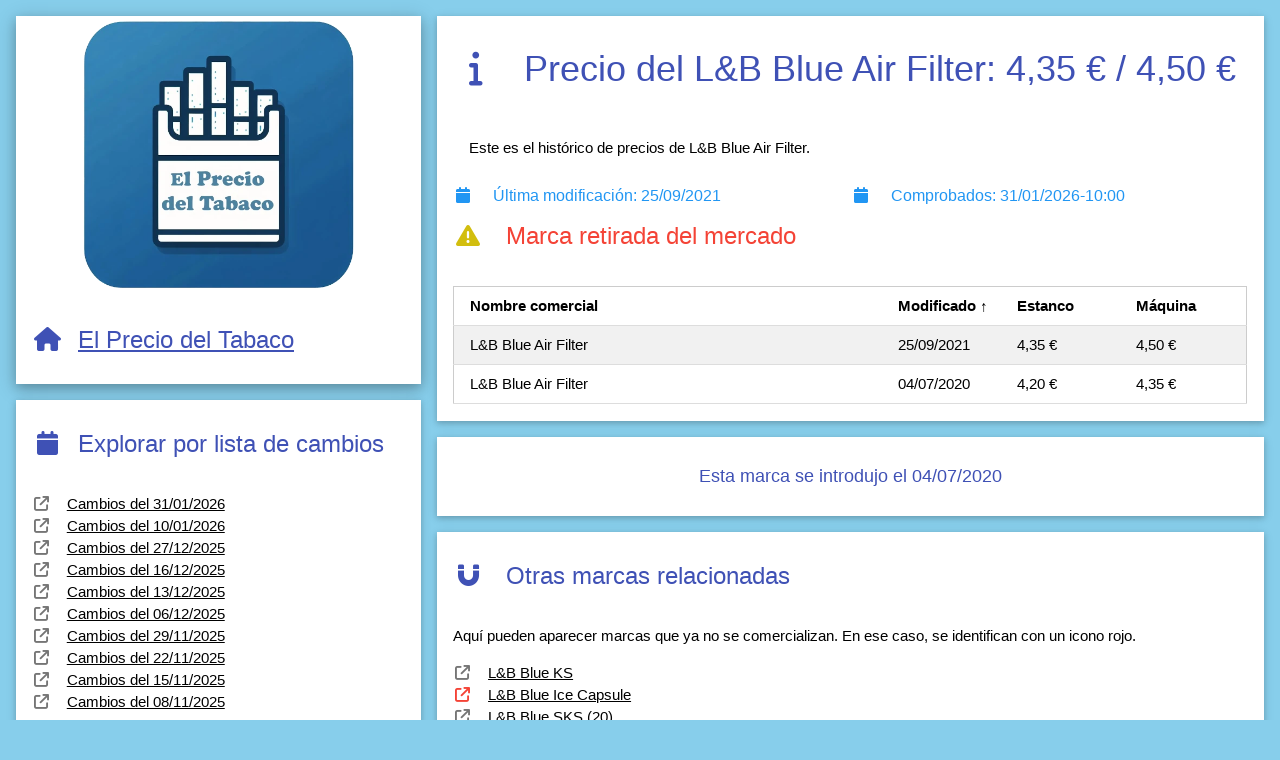

--- FILE ---
content_type: text/html; charset=UTF-8
request_url: https://www.elpreciodeltabaco.com/marca/10634/Ly~B_Blue_Air_Filter
body_size: 3471
content:
<!DOCTYPE html>
<html lang="es">

<head>
	<!-- Google Tag Manager -->
	<script>(function (w, d, s, l, i) {
			w[l] = w[l] || []; w[l].push({
				'gtm.start':
					new Date().getTime(), event: 'gtm.js'
			}); var f = d.getElementsByTagName(s)[0],
				j = d.createElement(s), dl = l != 'dataLayer' ? '&l=' + l : ''; j.async = true; j.src =
					'https://www.googletagmanager.com/gtm.js?id=' + i + dl; f.parentNode.insertBefore(j, f);
		})(window, document, 'script', 'dataLayer', 'GTM-KPLNWB3P');
	</script>
	<!-- End Google Tag Manager -->
	<!-- Google tag (gtag.js) -->
	<!-- <script async src="https://www.googletagmanager.com/gtag/js?id=G-QHWWXSPT0V"></script>
	<script>
		window.dataLayer = window.dataLayer || [];
		function gtag() { dataLayer.push(arguments); }
		gtag('js', new Date());

		gtag('config', 'G-QHWWXSPT0V');
	</script> -->
	<!-- End Google Tag Manager -->
	<meta charset="UTF-8">
	<meta name="viewport" content="width=device-width, initial-scale=1">
	<link rel="stylesheet" href="/design/estilo.css">
	<link rel="stylesheet" href="/design/w3.css">
	<!-- <link rel="stylesheet" href="https://cdnjs.cloudflare.com/ajax/libs/font-awesome/6.4.2/css/font-awesome.min.css"> -->
	<!-- <script src="https://kit.fontawesome.com/7016277e09.js" crossorigin="anonymous"></script> -->
	<link href="/assets/css/fontawesome.min.css" rel="stylesheet">
	<link href="/assets/css/solid.min.css" rel="stylesheet">

	<!-- <script src="/scripts/jquery-3.7.1.slim.min.js"></script> -->
	<meta name="language" content="spanish">
	<meta name="description" content="Precios actualizados del tabaco en España. Precios de cigarrillos en estancos y máquinas expendedoras. Precio del L&amp;B Blue Air Filter.">
	<meta name="keywords" content="precio,tabaco,cajetillas,estanco,maquina,cigarros,L&amp;B,Blue,Air,Filter">
	<link rel="icon" type="image/ico" href="/design/elpreciodeltabaco.ico">

	<title>
		El precio del L&amp;B Blue Air Filter	</title>
			<!-- Google Tag Manager (noscript) -->
		<noscript><iframe src="https://www.googletagmanager.com/ns.html?id=GTM-KPLNWB3P" height="0" width="0"
				style="display:none;visibility:hidden"></iframe></noscript>
		<!-- End Google Tag Manager (noscript) -->
		<!-- Clarity tracking code for http://www.elpreciodeltabaco.com/ -->
		<!-- <script async src="/scripts/clarity.js"></script> -->
		<script async src="//pagead2.googlesyndication.com/pagead/js/adsbygoogle.js"></script>
		<script defer src="/scripts/googleads.js"></script>
		<!-- Google tag (gtag.js)
		<script async src="https://www.googletagmanager.com/gtag/js?id=G-QHWWXSPT0V"></script>
		<script>
			window.dataLayer = window.dataLayer || [];

			function gtag() {
				dataLayer.push(arguments);
			}
			gtag('js', new Date());

			gtag('config', 'G-QHWWXSPT0V');
		</script> -->
			<!-- <link rel="stylesheet" type="text/css" href="//cdnjs.cloudflare.com/ajax/libs/cookieconsent2/3.0.3/cookieconsent.min.css">
	<script async src="//cdnjs.cloudflare.com/ajax/libs/cookieconsent2/3.0.3/cookieconsent.min.js"></script>
	<script defer src="< ?php echo $raiz; ?>scripts/cookiesconsent.js"></script> -->
	<style>
		html,
		body,
		h1,
		h2,
		h3,
		h4,
		h5,
		h6 {
			font-family: "Roboto", sans-serif
		}
	</style>
</head>

<body class="w3-light-blue">
	<!-- Google Tag Manager (noscript) -->
	<noscript><iframe src="https://www.googletagmanager.com/ns.html?id=GTM-KPLNWB3P" height="0" width="0"
			style="display:none;visibility:hidden"></iframe></noscript>
	<!-- End Google Tag Manager (noscript) -->
	<div class="w3-content w3-margin-top" style="max-width:1400px;">
		<div class="w3-row-padding">
			<div class="w3-third">
				<div class="w3-white w3-text-indigo w3-card-4 w3-margin-bottom">
					<div class="w3-display-container" style="cursor: pointer;"
						onclick="window.location='/';">
						<img src="/design/elpreciodeltabaco600.webp" width="600" height="517"
							style="width:90%;height:auto;padding-left: 10%;" alt="El Precio del Tabaco">
						<!-- <div class="w3-display-bottommiddle w3-container w3-text-white">
							<h4>El Precio del Tabaco</h4>
						</div> -->
					</div> <!-- logocabecera -->
					<div class="w3-container">
						<a href="/" title="Página principal">
							<h3 class="w3-text-indigo w3-padding-16">
								<i class="fa fa-home fa-fw w3-margin-right w3-xlarge w3-text-indigo"></i>El Precio del
								Tabaco
							</h3>
						</a>
											</div> <!-- menucabecera -->
				</div>
				<div class="w3-container w3-card w3-white w3-margin-bottom">
					<h3 class="w3-text-indigo w3-padding-16">
						<i class="fa fa-calendar fa-fw w3-margin-right w3-xlarge w3-text-indigo"></i>Explorar por lista
						de cambios
					</h3>
					<p>
						<a href='/cambios/20260131'><i class="fa fa-external-link fa-fw w3-margin-right w3-medium w3-text-gray"></i>Cambios del 31/01/2026</a><br><a href='/cambios/20260110'><i class="fa fa-external-link fa-fw w3-margin-right w3-medium w3-text-gray"></i>Cambios del 10/01/2026</a><br><a href='/cambios/20251227'><i class="fa fa-external-link fa-fw w3-margin-right w3-medium w3-text-gray"></i>Cambios del 27/12/2025</a><br><a href='/cambios/20251216'><i class="fa fa-external-link fa-fw w3-margin-right w3-medium w3-text-gray"></i>Cambios del 16/12/2025</a><br><a href='/cambios/20251213'><i class="fa fa-external-link fa-fw w3-margin-right w3-medium w3-text-gray"></i>Cambios del 13/12/2025</a><br><a href='/cambios/20251206'><i class="fa fa-external-link fa-fw w3-margin-right w3-medium w3-text-gray"></i>Cambios del 06/12/2025</a><br><a href='/cambios/20251129'><i class="fa fa-external-link fa-fw w3-margin-right w3-medium w3-text-gray"></i>Cambios del 29/11/2025</a><br><a href='/cambios/20251122'><i class="fa fa-external-link fa-fw w3-margin-right w3-medium w3-text-gray"></i>Cambios del 22/11/2025</a><br><a href='/cambios/20251115'><i class="fa fa-external-link fa-fw w3-margin-right w3-medium w3-text-gray"></i>Cambios del 15/11/2025</a><br><a href='/cambios/20251108'><i class="fa fa-external-link fa-fw w3-margin-right w3-medium w3-text-gray"></i>Cambios del 08/11/2025</a><br>					</p>
				</div>
				<div class="w3-container w3-card w3-white w3-margin-bottom">
					<h3 class="w3-text-indigo w3-padding-16">
						<i class="fa fa-fire fa-fw w3-margin-right w3-xlarge w3-text-indigo"></i>Los más consultados
					</h3>
					<p>
						<a href='/marca/262/Marlboro_Red_Duro'><i class="fa fa-external-link fa-fw w3-margin-right w3-medium w3-text-gray"></i>Marlboro Red Duro</a><br><a href='/marca/576/Fortuna_23'><i class="fa fa-external-link fa-fw w3-margin-right w3-medium w3-text-gray"></i>Fortuna 23</a><br><a href='/marca/52/Camel_Activa'><i class="fa fa-external-link fa-fw w3-margin-right w3-medium w3-text-gray"></i>Camel Activa</a><br><a href='/marca/577/Fortuna_29'><i class="fa fa-external-link fa-fw w3-margin-right w3-medium w3-text-gray"></i>Fortuna 29</a><br><a href='/marca/496/Marlboro_Touch_Azul'><i class="fa fa-external-link fa-fw w3-margin-right w3-medium w3-text-gray"></i>Marlboro Touch Azul</a><br><a href='/marca/305/Nobel_Style'><i class="fa fa-external-link fa-fw w3-margin-right w3-medium w3-text-gray"></i>Nobel Style</a><br><a href='/marca/129/Ducal_Red'><i class="fa fa-external-link fa-fw w3-margin-right w3-medium w3-text-gray"></i>Ducal Red</a><br><a href='/marca/259/Marlboro_Pocket_Pack_(Corto)'><i class="fa fa-external-link fa-fw w3-margin-right w3-medium w3-text-gray"></i>Marlboro Pocket Pack (Corto)</a><br><a href='/marca/548/Black_Devil_Pink_(20)'><i class="fa fa-external-link fa-fw w3-margin-right w3-medium w3-text-gray"></i>Black Devil Pink (20)</a><br><a href='/marca/168/Fortuna_Original_Blando_(20)'><i class="fa fa-external-link fa-fw w3-margin-right w3-medium w3-text-gray"></i>Fortuna Original Blando (20)</a><br>					</p>
				</div>
				<div class="w3-container w3-card w3-white w3-margin-bottom">
					<h3 class="w3-text-indigo w3-padding-16">
						<i class="fa fa-pencil fa-fw w3-margin-right w3-xlarge w3-text-indigo"></i>Últimos cambios
					</h3>
					<p>
						<a href='/marca/129/Ducal_Red'><i class="fa fa-external-link fa-fw w3-margin-right w3-medium w3-text-gray"></i>Ducal Red</a><br><a href='/marca/15/Austin_Red'><i class="fa fa-external-link fa-fw w3-margin-right w3-medium w3-text-gray"></i>Austin Red</a><br><a href='/marca/138/Elixyr_Red'><i class="fa fa-external-link fa-fw w3-margin-right w3-medium w3-text-gray"></i>Elixyr Red</a><br><a href='/marca/267/Maya_Original_PF'><i class="fa fa-external-link fa-fw w3-margin-right w3-medium w3-text-gray"></i>Maya Original PF</a><br><a href='/marca/544/Austin_Red_100,~s'><i class="fa fa-external-link fa-fw w3-margin-right w3-medium w3-text-gray"></i>Austin Red 100&apos;s</a><br><a href='/marca/13/Austin_Blue'><i class="fa fa-external-link fa-fw w3-margin-right w3-medium w3-text-gray"></i>Austin Blue</a><br><a href='/marca/139/Elixyr_Red_100,~S'><i class="fa fa-external-link fa-fw w3-margin-right w3-medium w3-text-gray"></i>Elixyr Red 100&apos;S</a><br><a href='/marca/137/Elixyr__M-Type'><i class="fa fa-external-link fa-fw w3-margin-right w3-medium w3-text-gray"></i>Elixyr  M-Type</a><br><a href='/marca/454/Che_Red'><i class="fa fa-external-link fa-fw w3-margin-right w3-medium w3-text-gray"></i>Che Red</a><br><a href='/marca/10744/Ducal_Red_22_(22)'><i class="fa fa-external-link fa-fw w3-margin-right w3-medium w3-text-gray"></i>Ducal Red 22 (22)</a><br>					</p>
				</div>
			</div> <!-- cabecera -->
			<div class="w3-twothird"><div class="w3-container w3-card w3-white w3-margin-bottom">
	<h1 class="w3-text-indigo w3-padding-16">
		<i class="fa fa-info fa-fw w3-margin-right w3-xxlarge w3-text-indigo"></i>
		Precio del L&amp;B Blue Air Filter: 4,35 &euro; / 4,50 &euro;	</h1>
	<div class="w3-container">
		<p>Este es el histórico de precios de
			L&amp;B Blue Air Filter.
		</p>
	</div>
	<!-- </div>
<div class="w3-container w3-card w3-white">
	<h3 class="w3-text-indigo w3-padding-16">
		<i class="fa fa-th-list fa-fw w3-margin-right w3-xlarge w3-text-indigo"></i>
		Lista de cambios de precio de
		< ?php echo $marcaCM; ?>
	</h3> -->
	<h6 class="w3-half w3-text-blue"><i class="fa fa-calendar fa-fw w3-margin-right"></i>
		Última modificación: 25/09/2021	</h6>
	<h6 class="w3-half w3-text-blue">
		<i class="fa fa-calendar fa-fw w3-margin-right"></i>
		Comprobados: 31/01/2026-10:00	</h6>
			<h3 class="w3-text-red w3-padding-16">
			<i class="fa fa-warning fa-fw w3-margin-right w3-xlarge w3-text-yellow"></i>
			Marca retirada del mercado
		</h3>
			<table class="w3-table-all w3-margin-top w3-margin-bottom" id="tablaPrecios">
		<tr>
			<th class="columnaOcultable" style="width:55%;cursor:pointer;" onclick="ordenarTabla(0)">Nombre comercial
			</th>
			<th style="width:15%;cursor:pointer;" onclick="ordenarTabla(1)">Modificado &uarr;</th>
			<th style="width:15%;cursor:pointer;" onclick="ordenarTabla(2)">Estanco</th>
			<th style="width:15%;cursor:pointer;" onclick="ordenarTabla(3)">Máquina</th>
		</tr>
		
<tr><td class='columnaOcultable'>L&amp;B Blue Air Filter</td><td>25/09/2021</td><td>4,35 &euro;</td><td>4,50 &euro;</td></tr>
<tr><td class='columnaOcultable'>L&amp;B Blue Air Filter</td><td>04/07/2020</td><td>4,20 &euro;</td><td>4,35 &euro;</td></tr>	</table>
</div>
<div class="w3-container w3-card w3-white w3-margin-bottom">
	<h5 class="w3-text-indigo w3-padding-16 w3-center">
		Esta marca se introdujo el 04/07/2020	</h5>
</div>
		<div class="w3-container w3-card w3-white">
			<h3 class="w3-text-indigo w3-padding-16">
				<i class="fa fa-magnet fa-fw w3-margin-right w3-xlarge w3-text-indigo"></i>
				Otras marcas relacionadas
			</h3>
			<p>Aquí pueden aparecer marcas que ya no se comercializan. En ese caso, se identifican con un icono rojo.</p>
			<!-- table class="w3-table-all w3-margin-top w3-margin-bottom" id="tablaPrecios"-->
			<!-- <tr>
					<th style="width:100%;">Nombre comercial</th>
				</tr> -->
			<p>
				<i class="fa fa-external-link fa-fw w3-margin-right w3-medium w3-text-gray"></i><a href='/marca/653/Ly~B_Blue_KS'>L&amp;B Blue KS</a><br><i class="fa fa-external-link fa-fw w3-margin-right w3-medium w3-text-red"></i><a href='/marca/802/Ly~B_Blue_Ice_Capsule'>L&amp;B Blue Ice Capsule</a><br><i class="fa fa-external-link fa-fw w3-margin-right w3-medium w3-text-gray"></i><a href='/marca/10635/Ly~B_Blue_SKS__(20)'>L&amp;B Blue SKS  (20)</a><br><i class="fa fa-external-link fa-fw w3-margin-right w3-medium w3-text-gray"></i><a href='/marca/10754/Ly~B_Blue_Fusion_(20)'>L&amp;B Blue Fusion (20)</a><br>			</p>
		</div>
		</div>
</div>
</div>
<footer class="w3-container w3-blue w3-center w3-margin-top w3-padding-16">
  <a href="https://validator.w3.org/check?uri=referer" target="_blank">
    <img src="https://www.w3.org/Icons/valid-xhtml10" alt="Valid XHTML 1.0 Transitional" height="31" width="88">
  </a>
  <a href="https://jigsaw.w3.org/css-validator/check/referer" target="_blank">
    <img style="border:0;width:88px;height:31px" src="https://jigsaw.w3.org/css-validator/images/vcss"
      alt="¡CSS Válido!">
  </a>
  <br>
  Jorge López García- <a href="mailto:elpreciodeltabaco@outlook.es">elpreciodeltabaco@outlook.es</a><br>
  &copy; 2013-2024. Versión
  [v2.0]  <br>
  <i class="fa fa-link w3-hover-opacity"></i>
  Si te gusta Eurovisión no te pierdas <a href="https://eurovisionlyrics.ksogui.com">Eurovision Lyrics</a>
  <p><a href="https://www.elpreciodeltabaco.com/cookies">Información sobre las cookies de este sitio</a> - Desarrollado
    utilizando <a href="https://www.w3schools.com/w3css/default.asp" target="_blank">w3.css</a></p>
</footer>
<div id="pie">
</div> <!-- pie -->

<script src="/scripts/control_20241214.js"></script>
<script>
  showPage(1, dataRows);
</script>
</body>

</html>

--- FILE ---
content_type: text/html; charset=utf-8
request_url: https://www.google.com/recaptcha/api2/aframe
body_size: 267
content:
<!DOCTYPE HTML><html><head><meta http-equiv="content-type" content="text/html; charset=UTF-8"></head><body><script nonce="VNxzdA8WOp8nPV0OIcdyDg">/** Anti-fraud and anti-abuse applications only. See google.com/recaptcha */ try{var clients={'sodar':'https://pagead2.googlesyndication.com/pagead/sodar?'};window.addEventListener("message",function(a){try{if(a.source===window.parent){var b=JSON.parse(a.data);var c=clients[b['id']];if(c){var d=document.createElement('img');d.src=c+b['params']+'&rc='+(localStorage.getItem("rc::a")?sessionStorage.getItem("rc::b"):"");window.document.body.appendChild(d);sessionStorage.setItem("rc::e",parseInt(sessionStorage.getItem("rc::e")||0)+1);localStorage.setItem("rc::h",'1770132944334');}}}catch(b){}});window.parent.postMessage("_grecaptcha_ready", "*");}catch(b){}</script></body></html>

--- FILE ---
content_type: text/css
request_url: https://www.elpreciodeltabaco.com/design/estilo.css
body_size: 220
content:
#marcaInput {
    background-image: url('/tabaco2/design/searchicon16.png'); /* Add a search icon to input */
    background-position: 0px 12px; /* Position the search icon */
    background-repeat: no-repeat; /* Do not repeat the icon image */
    width: 100%; /* Full-width */
    font-size: 16px; /* Increase font-size */
    padding: 12px 20px 12px 40px; /* Add some padding */
    border: 1px solid #ddd; /* Add a grey border */
    margin-bottom: 12px; /* Add some space below the input */
  }
  @media only screen and (max-width: 415px) {
    table td.columnaOcultable {
      display: none;      
   }
   table th.columnaOcultable {
    display: none;      
 }
}

--- FILE ---
content_type: application/javascript
request_url: https://www.elpreciodeltabaco.com/scripts/control_20241214.js
body_size: 2418
content:
const recordsPerPage = 15000;
const table = document.getElementById("tablaPrecios");
//const trRows = getInmutableObject(table.getElementsByTagName("tr"));
//const trRows = loadDataRows();
const headerRow = table.rows[0];
let dataRows = loadDataRows();// getInmutableObject(table.rows);
//table.insertAdjacentHTML("afterend", "<div class='w3-center'><div id='buttons' class='w3-bar'></div></div>");
//   showPage(<?php
//   if (isset($_GET['page']))
//     echo $_GET['page'];
//   else
//     echo 1;
//   ?>, dataRows);


function loadDataRows() {
    const _rows = [];
    for (i = 0; i < table.rows.length - 1; i++) {
        _rows[i] = table.rows[i + 1].cloneNode(true);
    }
    return _rows;
}
function getInmutableObject(objectsToClone) {
    const _rows = [];

    return JSON.parse(JSON.stringify(objectsToClone));
}
let timeout = null;
function searchWithTimeout() {
    clearTimeout(timeout);
    timeout = setTimeout(() => { filterMarca(1); }, 500);
}

function filterMarca(pageNumber) {
    // Declare variables
    var input, filter, td, i, txtValue;
    //var radioTodos = document.getElementById("radioTodos");
    var radioPeninsula = document.getElementById("radioPeninsula");
    var radioCeutamelilla = document.getElementById("radioCeutamelilla");
    input = document.getElementById("marcaInput");
    var aviso = document.getElementById("aviso");
    filter = input.value.toUpperCase();
    var words = filter.trim().split(" ");
    var valorMaximoResultado = 0;
    console.log(words);
    if (words[0] != '') {
        // Loop through all table rows, and hide those who don't match the search query
        for (i = 0; i < dataRows.length; i++) {//trRows
            //console.info(trRows[i]);
            td = dataRows[i].getElementsByTagName("td")[0]; //trRows
            if (td) {
                txtValue = (td.textContent || td.innerText).toUpperCase();
                if (radioPeninsula.checked) {
                    if (txtValue.indexOf("(CEUTA Y MELILLA)") > -1) {
                        continue;
                    }
                } else if (radioCeutamelilla.checked) {
                    if (txtValue.indexOf("(CEUTA Y MELILLA)") === -1) {
                        continue;
                    }
                }
                var valorLinea = 0;
                for (w = 0; w < words.length; w++) {
                    if (txtValue.indexOf(words[w]) > -1) {
                        valorLinea++;
                    }
                }
                if (valorLinea > valorMaximoResultado) valorMaximoResultado = valorLinea;
                if (valorLinea === words.length) { break; }
            }
        }
        if (valorMaximoResultado === 0) {
            aviso.innerHTML = "No se ha encontrado ningún resultado";
            aviso.style.display = "";
            input.style.backgroundColor = "salmon";
            return;
        } else {
            input.style.backgroundColor = "white";
            if (valorMaximoResultado < words.length) {
                aviso.innerHTML = "No se han encontrado resultados que contengan todos las palabras buscadas";
                aviso.style.display = "";
            } else {
                aviso.style.display = "none";
            }
        }
    }
    const filteredRows = [];
    let filteredRowIndex = 0;
    for (i = 0; i < dataRows.length; i++) { //trRows
        td = dataRows[i].getElementsByTagName("td")[0]; //trRows
        if (td) {
            txtValue = (td.textContent || td.innerText).toUpperCase();
            var lineaVisible = true;
            if (radioPeninsula.checked) {
                if (txtValue.indexOf("(CEUTA Y MELILLA)") > -1) {
                    lineaVisible = false;
                }
            } else if (radioCeutamelilla.checked) {
                if (txtValue.indexOf("(CEUTA Y MELILLA)") === -1) {
                    lineaVisible = false;
                }
            }
            var valorLinea = 0;
            if (lineaVisible) {
                if (words.length > 0 && words[0] != '') {
                    for (w = 0; w < words.length; w++) {
                        if (txtValue.indexOf(words[w]) > -1) {
                            valorLinea++;
                        }
                    }
                }
                if (valorLinea === valorMaximoResultado) {
                    //tr[i].style.display = "";
                    filteredRows[filteredRowIndex] = dataRows[i];
                    filteredRowIndex++;
                } else {
                    //tr[i].style.display = "none";
                }
            } else {
                //tr[i].style.display = "none";
            }
        }
    }
    showPage(pageNumber, filteredRows);
    // } else {
    //     showPage(pageNumber, dataRows);
    return false;
}

const getCellValue = (tr, idx) => tr.children[idx].innerText || tr.children[idx].textContent;

const comparer = (idx, asc) => (a, b) => { // Obtenemos los valores de las celdas a comparar 
    let v1 = getCellValue(asc ? a : b, idx);
    let v2 = getCellValue(asc ? b : a, idx);
    let dateV1, dateV2;
    if (v1.length == 10 && v2.length == 10 && v1.substring(2, 3) == '/' && v2.substring(2, 3) == '/') {
        // 31/12/2023
        // 0123456789      
        dateV1 = v1.substring(6).concat("-", v1.substring(3, 5), "-", v1.substring(0, 2), "T00:00:00");
        dateV2 = v2.substring(6).concat("-", v2.substring(3, 5), "-", v2.substring(0, 2), "T00:00:00");
    }

    // Comprobamos si los valores son numéricos, monetarios, fechas o cadenas 
    if (v1 !== '' && v2 !== '' && !isNaN(v1) && !isNaN(v2)) { // Los valores son numéricos, los restamos         
        return v1 - v2;
    }
    else if (!isNaN(v1.replace(' €', '').replace(',', '.')) && !isNaN(v2.replace(' €', '').replace(',', '.'))) { // Los valores son monetarios, los convertimos a números y los restamos       
        return v1.replace(' €', '').replace(',', '.') - v2.replace(' €', '').replace(',', '.');
    }
    else if (!isNaN(Date.parse(dateV1)) && !isNaN(Date.parse(dateV2))) { // Los valores son fechas, las convertimos a milisegundos y las restamos 
        return new Date(dateV1).getTime() - new Date(dateV2).getTime();
    }
    else { // Los valores son cadenas, las comparamos lexicográficamente 
        return v1.toString().localeCompare(v2);
    }
};

function ordenarTabla(columnIndex) {
    var ordenAscendente = true;
    const flechaAscendente = "\u2193";
    const flechaDescendente = "\u2191";
    var campos = headerRow.getElementsByTagName("th");
    for (i = 0; i < campos.length; i++) {
        if (campos[i].innerHTML.indexOf(flechaAscendente) >= 0 || campos[i].innerHTML.indexOf(flechaDescendente) >= 0) {
            if (i == columnIndex) {
                ordenAscendente = campos[i].innerHTML.indexOf(flechaAscendente) === -1;
            }
            campos[i].innerHTML = campos[i].innerHTML.replace(flechaAscendente, '').replace(flechaDescendente, '');
        }
    }
    campos[columnIndex].innerHTML = campos[columnIndex].innerHTML + (ordenAscendente ? flechaAscendente : flechaDescendente);
    // do the work...
    const newDataRows = Array.from(dataRows).sort(comparer(columnIndex, ordenAscendente));
    dataRows = newDataRows;
    filterMarca(1);
    //showPage(1, dataRows);
};

function showPage(pageNumber, dRows) {
    const rowsCount = dRows.length;
    const pagesCount = Math.ceil(rowsCount / recordsPerPage);
    if (pageNumber < 0) {
        filterMarca(1);
        return;
    }
    if (pageNumber > pagesCount) {
        filterMarca(pagesCount);
        return;
    }
    const shownRows = [];
    shownRows[0] = headerRow.outerHTML;
    let outIndex = 1;
    for (i = (pageNumber - 1) * recordsPerPage; i < pageNumber * recordsPerPage; i++) {
        if (dRows[i]) {
            shownRows[outIndex] = dRows[i].outerHTML;
            outIndex++;
        }
    }
    table.rows = [];
    table.innerHTML = '<tbody>' + shownRows.join('') + '</tbody>';

    addPageButtons(pagesCount, pageNumber);

    const newUrl = getNewUrl(pageNumber);
    window.history.pushState(null, null, newUrl);
}
function getNewUrl(pageNumber) {
    const currentUrl = window.location.href;
    const paginacionActiva = currentUrl.indexOf('?') > -1;
    let newUrl = currentUrl;
    if (paginacionActiva) {
        newUrl = currentUrl.substring(0, currentUrl.indexOf('?'))
    }
    if (pageNumber > 1) {
        newUrl = newUrl + '?page=' + pageNumber.toString();
    }
    return newUrl;
}
function addPageButtons(pagesCount, pageNumber) {
    $buttons = '';
    if (pageNumber > 1) {
        if (pageNumber > 4) $buttons += '<a href="' + getNewUrl(1) + '" class="w3-bar-item w3-button" onclick="return filterMarca(1);">1</a>';
        $buttons += '<a href="' + getNewUrl(pageNumber - 1) + '" class="w3-bar-item w3-button" onclick="return filterMarca(' + (pageNumber - 1) + ');">&laquo;</a>';
    }
    let inicio = pageNumber - 3;
    if (inicio < 1) {
        inicio = 1;
    }
    let final = pageNumber + 3;
    if (final > pagesCount) {
        final = pagesCount;
    }
    for ($i = inicio; $i <= final; $i++) {
        if ($i === pageNumber) {
            $buttons += '<div class="w3-bar-item w3-button w3-blue">' + $i + '</div>';
        } else {
            $buttons += '<a href="' + getNewUrl($i) + '" class="w3-bar-item w3-button" onclick="return filterMarca(' + ($i) + ');">' + $i + '</a>';
        }
    }

    if (pageNumber < pagesCount) {
        $buttons += '<a href="' + getNewUrl(pageNumber + 1) + '" class="w3-bar-item w3-button" onclick="return filterMarca(' + (pageNumber + 1) + ');">&raquo;</a>';
        if (pageNumber < pagesCount - 3) $buttons += '<a href="' + getNewUrl(pagesCount) + '" class="w3-bar-item w3-button" onclick="return filterMarca(' + pagesCount + ');">' + pagesCount + '</a>';
    }
    document.getElementById("buttons").innerHTML = $buttons;
}

--- FILE ---
content_type: application/javascript
request_url: https://www.elpreciodeltabaco.com/scripts/googleads.js
body_size: -8
content:
(adsbygoogle = window.adsbygoogle || []).push({
    google_ad_client: "ca-pub-2467366977715048",
    enable_page_level_ads: true
});